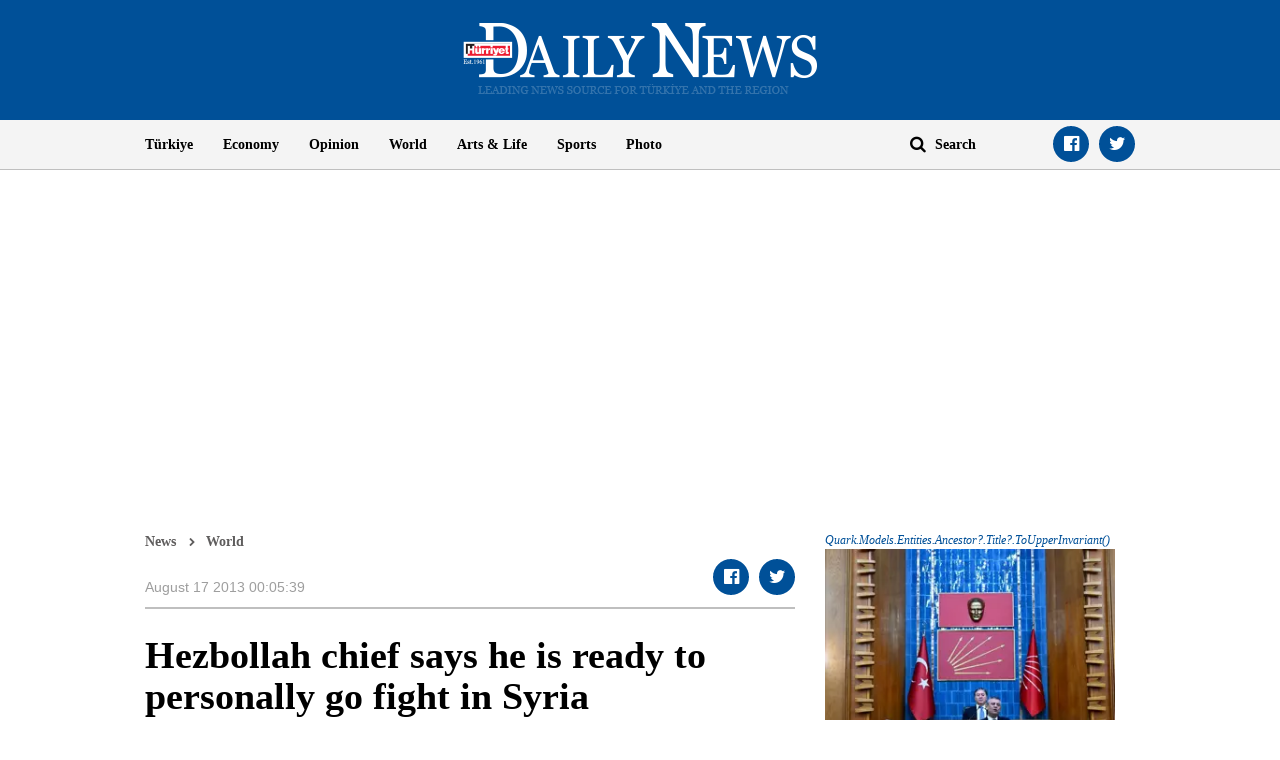

--- FILE ---
content_type: text/html; charset=utf-8
request_url: https://www.google.com/recaptcha/api2/aframe
body_size: 249
content:
<!DOCTYPE HTML><html><head><meta http-equiv="content-type" content="text/html; charset=UTF-8"></head><body><script nonce="WFT7L-O906lbfjMdGyIx9A">/** Anti-fraud and anti-abuse applications only. See google.com/recaptcha */ try{var clients={'sodar':'https://pagead2.googlesyndication.com/pagead/sodar?'};window.addEventListener("message",function(a){try{if(a.source===window.parent){var b=JSON.parse(a.data);var c=clients[b['id']];if(c){var d=document.createElement('img');d.src=c+b['params']+'&rc='+(localStorage.getItem("rc::a")?sessionStorage.getItem("rc::b"):"");window.document.body.appendChild(d);sessionStorage.setItem("rc::e",parseInt(sessionStorage.getItem("rc::e")||0)+1);localStorage.setItem("rc::h",'1768914044192');}}}catch(b){}});window.parent.postMessage("_grecaptcha_ready", "*");}catch(b){}</script></body></html>

--- FILE ---
content_type: application/javascript; charset=utf-8
request_url: https://fundingchoicesmessages.google.com/f/AGSKWxWSmTKZUJkdO5-pPysCZq3xPDHCUNnsKILDDXVkyFPyUVn_-TgfveEXe_BSBxAD5KcY4oG358KEB62UR1PYfTfPsd5A4Bq8GdjGnrPUoB13vrZvPBSuEVTJ3_XTm9eGLLcWDVcScXYmd196jLDCr-XDi81Rl_eIRduCNZuJyv02_qPAiqiQdIlFN5PJ/_/adreplace728x90./ad/live-/ht.js?site_/blockad__AdvertsImgs/
body_size: -1291
content:
window['16082715-14c3-44bc-a614-ba8863257062'] = true;